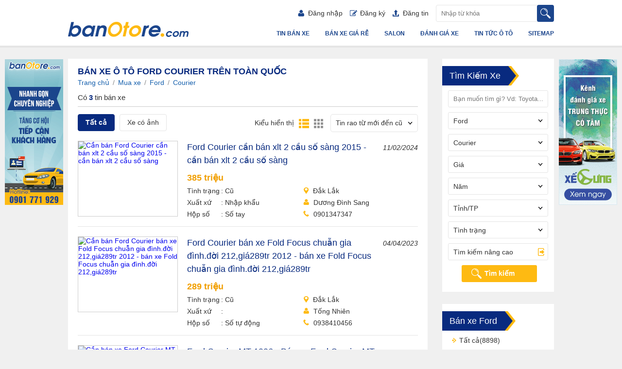

--- FILE ---
content_type: text/html; charset=utf-8
request_url: https://banotore.com/xe-ford-courier
body_size: 14893
content:
<!DOCTYPE HTML PUBLIC "-//W3C//DTD XHTML 1.0 Transitional//EN" "http://www.w3.org/TR/xhtml1/DTD/xhtml1-transitional.dtd">
<html xmlns="http://www.w3.org/1999/xhtml">
<head>
    <meta http-equiv="Content-Type" content="text/html; charset=utf-8" />
    <link rel="SHORTCUT ICON" href="/Images/faviconv2.png" />
    <title>Mua bán xe ford courier chính chủ, giá tốt trên toàn quốc T1</title>
    <meta name="keywords" content="Ford Courier, Ford Courier giá rẻ, Ford Courier trên toàn quốc" />
    <meta name="description" content="Banotore - Thông tin mua bán dòng xe Ford Courier cập nhật mới nhất đi kèm ưu đãi trên toàn quốc " />
    
    
    
    <link rel="canonical" href="https://banotore.com/xe-ford-courier" />

    <script src='/Scripts/jquery-1.7.1.min.js'></script>
    <script src='/Scripts/jquery.hashchange.min.js'></script>
    <script src="/Scripts/jquery.flexisel.js"></script>
    <script src='/Scripts/jquery.cookie-1.4.1.js'></script>
    <script src='/Scripts/Common.js?v=20180809'></script>
    <script src="/jquery-ui/jquery-ui-1.12.1.custom/jquery-ui.min.js"></script>
    <link href="/Styles/style.css?v=20190614" rel="stylesheet" />
    <link href="/Styles/Fix.css?v=20190115" rel="stylesheet" />
    <script src="/Scripts/main.js?v=20191601"></script>
    <script src="/Scripts/jcarousellite.js"></script>
    <script src="/Scripts/jcarousellite_1.0.1.pack.js"></script>
    
    <link href="/Scripts/fancybox/source/jquery.fancybox.full.css" rel="stylesheet" />
    <script src="/Scripts/fancybox/source/jquery.fancybox.full.js"></script>
    <script src="/Scripts/jquery.placeholder.1.3.js"></script>
    <script src="/Scripts/placeholders.js"></script>
    <script src="/Scripts/jquery.scrollToTop.js"></script>

    <script type="text/javascript">
        var AccountID = '';
        var productId = '0';
        $(document).ready(function () {
            $('input, textarea').placeholder();
        });
    </script>
    <!-- Google Tag Manager -->
    <script>
        (function (w, d, s, l, i) {
            w[l] = w[l] || []; w[l].push({
                'gtm.start':
                    new Date().getTime(), event: 'gtm.js'
            }); var f = d.getElementsByTagName(s)[0],
                j = d.createElement(s), dl = l != 'dataLayer' ? '&l=' + l : ''; j.async = true; j.src =
                    'https://www.googletagmanager.com/gtm.js?id=' + i + dl; f.parentNode.insertBefore(j, f);
        })(window, document, 'script', 'dataLayer', 'GTM-KGNFBZF');</script>
    <!-- End Google Tag Manager -->
    <!-- Facebook Pixel Code -->
    <script>
        !function (f, b, e, v, n, t, s) {
            if (f.fbq) return; n = f.fbq = function () {
                n.callMethod ?
                    n.callMethod.apply(n, arguments) : n.queue.push(arguments)
            }; if (!f._fbq) f._fbq = n;
            n.push = n; n.loaded = !0; n.version = '2.0'; n.queue = []; t = b.createElement(e); t.async = !0;
            t.src = v; s = b.getElementsByTagName(e)[0]; s.parentNode.insertBefore(t, s)
        }(window,
            document, 'script', 'https://connect.facebook.net/en_US/fbevents.js');
        fbq('init', '1686608788227708');
        fbq('track', 'PageView');
    </script>
    <noscript>
        <img height="1" width="1" style="display:none" src="https://www.facebook.com/tr?id=1686608788227708&ev=PageView&noscript=1" />
    </noscript>
    <!-- DO NOT MODIFY -->
    <!-- End Facebook Pixel Code -->
    <script>
        (function (i, s, o, g, r, a, m) {
            i['GoogleAnalyticsObject'] = r; i[r] = i[r] || function () {
                (i[r].q = i[r].q || []).push(arguments)
            }, i[r].l = 1 * new Date(); a = s.createElement(o),
                m = s.getElementsByTagName(o)[0]; a.async = 1; a.src = g; m.parentNode.insertBefore(a, m)
        })(window, document, 'script', '//www.google-analytics.com/analytics.js', 'ga');

        ga('create', 'UA-60598964-1', 'auto');
        ga('send', 'pageview');
    </script>
</head>
<body>
    <!-- Google Tag Manager (noscript) -->
    <noscript>
        <iframe src="https://www.googletagmanager.com/ns.html?id=GTM-KGNFBZF"
                height="0" width="0" style="display:none;visibility:hidden"></iframe>
    </noscript>
    <!-- End Google Tag Manager (noscript) -->
    <input value="2" type="hidden" id="hidmenu" />
    <input type="hidden" />
    <div class="wrapper">
        

<div id="header">
    <div class="container clearfix">
            <a href="/" class="logo fl"><img src="/images/logo.png"></a>

        <div class="fr">
            <div class="clearfix">
                    <div class="top-search fr clearfix">
                        <input type="text" placeholder="Nhập từ khóa" class="keyword fl" id="txtTextSearchmenu" />
                        <input type="submit" value="" class="submit fl btnsearchmenu" />
                    </div>
                <ul class="user-nav fr clearfix">
                        <li><a href="/dang-nhap" rel="nofollow" class=""><i class="i-u-user i-usernav icons"></i>Đăng nhập</a></li>
                        <li><a href="/dang-ky" rel="nofollow" class=""><i class="i-u-reg i-usernav icons"></i>Đăng ký</a></li>
                        <li><a href="/dang-tin-ban-xe" class=""><i class="i-u-post i-usernav icons"></i>Đăng tin</a></li>

                </ul>
            </div>
            <ul class="main-nav clearfix">
                <li><a href="/sitemap" data-key="sitemap">Sitemap</a></li>
                <li class="tintuc">
                    <a href="/tin-tuc-o-to" data-key="tin-tuc-o-to" data-active="tin-tuc-o-to">Tin tức ô tô</a>
                    <ul class="sub-nav">
                        <li><a href="/tin-tuc-o-to/tin-o-to-24h" data-key="tin-tuc-o-to/tin-o-to-24h" data-active="tin-o-to-24h">Tin ô tô 24h</a></li>
                        <li><a href="/tin-tuc-o-to/phong-thuy-xe" data-key="tin-tuc-o-to/phong-thuy-xe" data-active="phong-thuy-xe">Phong thủy xe</a></li>
                        <li><a href="/tin-tuc-o-to/phap-luat-xe" data-key="tin-tuc-o-to/phap-luat-xe" data-active="phap-luat-xe">Pháp luật xe</a></li>
                        <li><a href="/tin-tuc-o-to/kinh-nghiem-xe" data-key="tin-tuc-o-to/kinh-nghiem-xe" data-active="kinh-nghiem-xe">Kinh nghiệm xe</a></li>
                    </ul>
                </li>
                <li class=""><a href="/danh-gia-xe" data-key="danh-gia-xe" data-active="danh-gia-xe">Đánh giá xe</a></li>
                <li>
                    <a href="/salons" data-key="salons">Salon</a>
                    <ul class="sub-nav">
                        <li><a href="/salons" data-key="salons">Danh sách Salon</a></li>
                            <li><a href="/dang-ky-salons?returnUrl=/xe-ford-courier" data-key="dang-ky-salons">Đăng ký quản lý salon</a></li>

                    </ul>
                </li>
                <li>
                    <a href="/ban-xe" data-key="ban-xe">Bán xe giá rẻ</a>
                    <ul class="sub-nav">
                        <li><a href="/ban-xe/mlt100" data-key="ban-xe/mlt100">Dưới 100 triệu</a></li>
                        <li><a href="/ban-xe/m100-150" data-key="ban-xe/m100-150">Từ 100 triệu - 150 triệu</a></li>
                        <li><a href="/ban-xe/m150-200" data-key="ban-xe/m150-200">Từ 150 triệu - 200 triệu</a></li>
                        <li><a href="/ban-xe/m200-250" data-key="ban-xe/m200-250">Từ 200 triệu - 250 triệu</a></li>
                        <li><a href="/ban-xe/m250-300" data-key="ban-xe/m250-300">Từ 250 triệu - 300 triệu</a></li>
                        <li><a href="/ban-xe/m300-350" data-key="ban-xe/m300-350">Từ 300 triệu - 350 triệu</a></li>
                        <li><a href="/ban-xe/m350-400" data-key="ban-xe/m350-400">Từ 350 triệu - 400 triệu</a></li>
                        <li><a href="/ban-xe/m400-450" data-key="ban-xe/m400-450">Từ 400 triệu - 450 triệu</a></li>
                        <li><a href="/ban-xe/m450-500" data-key="ban-xe/m450-500">Từ 450 triệu - 500 triệu</a></li>
                        <li><a href="/ban-xe/mgt500" data-key="ban-xe/mgt1000">Trên 500 triệu</a></li>
                    </ul>
                </li>                
                <li class="basic "><a href="/ban-xe" data-key="ban-xe">Tin bán xe</a></li>

            </ul>
        </div>
    </div>
</div>


<link href="/jquery-ui/jquery-ui-1.12.1.custom/jquery-ui.min.css" rel="stylesheet" />
<script src="/Scripts/AutoComplete.js?v=20160524"></script>
<script>
    activemenuheader();
    $('.btnsearchmenu').click(function () {
        execSearchText();
    });
    $('#txtTextSearchmenu').keypress(function (e) {
        if (e.which == 13) {
            execSearchText();
        }
    });
    AutoCompleteSearch("txtTextSearchmenu");
</script>

        <div class="content-wapper">
            
<div class="clearfix" id="main">
    <div class="container clearfix">
        <div class="content-col fl">
            <div class="w-block clearfix">
                <h1 class="p-title" style="margin: 0 20px">B&#225;n xe &#244; t&#244; Ford Courier tr&#234;n to&#224;n quốc</h1>
                    <div class="head-breadcrumb">
                        <a href="/" title="Banotore">Trang chủ</a><span class="angle-right"> / </span><a href="/ban-xe" title="Mua bán xe">Mua xe</a><span class="angle-right"> / </span><a href="/xe-ford" title="Mua Ford">Ford</a><span class="angle-right"> / </span><a href="/xe-ford-courier" title="Mua Courier">Courier</a>
                    </div>
                <p class="pl-count">
                    Có
                    <strong>3</strong>
                    tin bán xe
                </p>
                <div class="pl-filter clearfix">
    <ul class="pl-tabtitle fl clearfix">
        <li class="current"><a href="javascript:void(0)" title="Hiện tất cả ô tô" onclick="SetFilterHaveImageCookie(false)" id="filtertoolallbutton">Tất cả</a></li>
        <li><a href="javascript:void(0)" title="Chỉ hiện ô tô có ảnh" onclick="SetFilterHaveImageCookie(true)" id="filtertoolcoanhbutton">Xe có ảnh</a></li>
    </ul>
    <div class="filter-sort pl-order fr">
        <div class="sort" id="sort">
            <input style="display:none" id="sortinput" data-width="120px;" value="" />
            <input type="hidden" id="sorttype" value="" />
            <div class="combocust">
                <div class="selected">
                    <div class="price">Tin rao mới đến cũ</div>
                    <div class="selectorder"></div>
                </div>
            </div>
        </div>
    </div>
    <ul class="switch-view fr clearfix">
        <li>Kiểu hiển thị</li>
        <li class="active" id="list"><a title="Hiển thị ô tô dạng danh sách" onclick="SetFilterThumbViewCookie(false)" href="javascript:void(0)" id="filtertoollistviewbutton"><i class="i-v-list icons"></i></a></li>
        <li id="grid"><a title="Hiển thị ô tô dạng ô lưới" onclick="SetFilterThumbViewCookie(true)" href="javascript:void(0)" id="filtertoolthumbviewbutton"><i class="i-v-grid icons"></i></a></li>
        
    </ul>
</div>

<script>
        setcookies();
        $('.sort').combocustom('0', 'Tin rao từ mới đến cũ');
</script>
                <div class="post-list clearfix">




<div class="post-item">
    <a href="/xe-ford-courier-dak-lak/can-ban-xlt-2-cau-so-sang-aid2389910" class="photo" title="Cần b&#225;n Ford Courier cần b&#225;n xlt 2 cầu số s&#224;ng 2015 - cần b&#225;n xlt 2 cầu số s&#224;ng">
            <img src="https://img2.banotore.com/no-image.png" title="Cần b&#225;n Ford Courier cần b&#225;n xlt 2 cầu số s&#224;ng 2015 - cần b&#225;n xlt 2 cầu số s&#224;ng" alt="Cần b&#225;n Ford Courier cần b&#225;n xlt 2 cầu số s&#224;ng 2015 - cần b&#225;n xlt 2 cầu số s&#224;ng">
    </a>
    <div class="pi-meta clearfix">
        <h3>
            <a href="/xe-ford-courier-dak-lak/can-ban-xlt-2-cau-so-sang-aid2389910" title="Cần b&#225;n Ford Courier cần b&#225;n xlt 2 cầu số s&#224;ng 2015 - cần b&#225;n xlt 2 cầu số s&#224;ng">Ford Courier cần b&#225;n xlt 2 cầu số s&#224;ng 2015 - cần b&#225;n xlt 2 cầu số s&#224;ng</a>
        </h3>
        <span class="date">
            11/02/2024
        </span>
        <ul>
            <li class="price">385 triệu</li>
            <li><span class="label">Tình trạng</span> Cũ</li>
            <li><span class="label">Xuất xứ</span> Nhập khẩu</li>
            <li><span class="label">Hộp số</span> Số tay</li>
        </ul>
        <ul class="have-icon">
            <li class="btn-action">
                <div class="btncompare" data-id="2389910" onclick="AutoCompared(this,'2389910');">
                    <i class="i-compare icons"></i> So sánh xe
                </div>
                <div class="save icon" id="2389910" onclick="productSaved(this,'2389910');">
                    <i class="i-save icons"></i>Lưu tin
                </div>
            </li>
            <li class="location"><a style="color: #313131" href="/xe-ford-courier-dak-lak"><i class="i-m-loc i-meta icons"></i>Đắk Lắk</a></li>
                <li><i class="i-m-owner i-meta icons"></i><span class="label">Liên hệ</span> <span class="text" title="Dương Đ&#236;nh Sang">Dương Đ&#236;nh Sang</span></li>
            <li><i class="i-m-phone i-meta icons"></i><span class="label">SĐT</span> <span class="text" title="0901347347">0901347347</span></li>
        </ul>

    </div>
</div>



<div class="post-item">
    <a href="/xe-ford-courier-dak-lak/ban-xe-fold-focus-chuan-gia-dinhdoi-212gia289tr-aid2319382" class="photo" title="Cần b&#225;n Ford Courier b&#225;n xe Fold Focus chuẫn gia đ&#236;nh.đời 212,gi&#225;289tr 2012 - b&#225;n xe Fold Focus chuẫn gia đ&#236;nh.đời 212,gi&#225;289tr">
            <img src="https://img2.banotore.com/crop/204x154/2023/04/04/20230404-e5698f45-677a-4d60-925b-1cb485b279b8-repo-9112.jpg" title="Cần b&#225;n Ford Courier b&#225;n xe Fold Focus chuẫn gia đ&#236;nh.đời 212,gi&#225;289tr 2012 - b&#225;n xe Fold Focus chuẫn gia đ&#236;nh.đời 212,gi&#225;289tr" alt="Cần b&#225;n Ford Courier b&#225;n xe Fold Focus chuẫn gia đ&#236;nh.đời 212,gi&#225;289tr 2012 - b&#225;n xe Fold Focus chuẫn gia đ&#236;nh.đời 212,gi&#225;289tr">
    </a>
    <div class="pi-meta clearfix">
        <h3>
            <a href="/xe-ford-courier-dak-lak/ban-xe-fold-focus-chuan-gia-dinhdoi-212gia289tr-aid2319382" title="Cần b&#225;n Ford Courier b&#225;n xe Fold Focus chuẫn gia đ&#236;nh.đời 212,gi&#225;289tr 2012 - b&#225;n xe Fold Focus chuẫn gia đ&#236;nh.đời 212,gi&#225;289tr">Ford Courier b&#225;n xe Fold Focus chuẫn gia đ&#236;nh.đời 212,gi&#225;289tr 2012 - b&#225;n xe Fold Focus chuẫn gia đ&#236;nh.đời 212,gi&#225;289tr</a>
        </h3>
        <span class="date">
            04/04/2023
        </span>
        <ul>
            <li class="price">289 triệu</li>
            <li><span class="label">Tình trạng</span> Cũ</li>
            <li><span class="label">Xuất xứ</span> </li>
            <li><span class="label">Hộp số</span> Số tự động</li>
        </ul>
        <ul class="have-icon">
            <li class="btn-action">
                <div class="btncompare" data-id="2319382" onclick="AutoCompared(this,'2319382');">
                    <i class="i-compare icons"></i> So sánh xe
                </div>
                <div class="save icon" id="2319382" onclick="productSaved(this,'2319382');">
                    <i class="i-save icons"></i>Lưu tin
                </div>
            </li>
            <li class="location"><a style="color: #313131" href="/xe-ford-courier-dak-lak"><i class="i-m-loc i-meta icons"></i>Đắk Lắk</a></li>
                <li><i class="i-m-owner i-meta icons"></i><span class="label">Liên hệ</span> <span class="text" title="Tống Nhi&#234;n">Tống Nhi&#234;n</span></li>
            <li><i class="i-m-phone i-meta icons"></i><span class="label">SĐT</span> <span class="text" title="0938410456">0938410456</span></li>
        </ul>

    </div>
</div>



<div class="post-item itemend">
    <a href="/xe-ford-courier-can-tho/ban-xe-ford-courier-mt-san-xuat-nam-1996-nhap-khau-nguyen-chiec-aid1580368" class="photo" title="Cần b&#225;n xe Ford Courier    MT 1996 - B&#225;n xe Ford Courier MT sản xuất năm 1996, nhập khẩu nguy&#234;n chiếc">
            <img src="https://img2.banotore.com/crop/204x154/2018/07/28/20180728f1bbaace-e5f-5a14.jpg" title="Cần b&#225;n xe Ford Courier    MT 1996 - B&#225;n xe Ford Courier MT sản xuất năm 1996, nhập khẩu nguy&#234;n chiếc" alt="Cần b&#225;n xe Ford Courier    MT 1996 - B&#225;n xe Ford Courier MT sản xuất năm 1996, nhập khẩu nguy&#234;n chiếc">
    </a>
    <div class="pi-meta clearfix">
        <h3>
            <a href="/xe-ford-courier-can-tho/ban-xe-ford-courier-mt-san-xuat-nam-1996-nhap-khau-nguyen-chiec-aid1580368" title="Cần b&#225;n xe Ford Courier    MT 1996 - B&#225;n xe Ford Courier MT sản xuất năm 1996, nhập khẩu nguy&#234;n chiếc">Ford Courier    MT 1996 - B&#225;n xe Ford Courier MT sản xuất năm 1996, nhập khẩu nguy&#234;n chiếc</a>
        </h3>
        <span class="date">
            28/07/2018
        </span>
        <ul>
            <li class="price">110 triệu</li>
            <li><span class="label">Tình trạng</span> Cũ</li>
            <li><span class="label">Xuất xứ</span> Nhập khẩu</li>
            <li><span class="label">Hộp số</span> Số tay</li>
        </ul>
        <ul class="have-icon">
            <li class="btn-action">
                <div class="btncompare" data-id="1580368" onclick="AutoCompared(this,'1580368');">
                    <i class="i-compare icons"></i> So sánh xe
                </div>
                <div class="save icon" id="1580368" onclick="productSaved(this,'1580368');">
                    <i class="i-save icons"></i>Lưu tin
                </div>
            </li>
            <li class="location"><a style="color: #313131" href="/xe-ford-courier-can-tho"><i class="i-m-loc i-meta icons"></i>Cần Thơ</a></li>
                <li><i class="i-m-owner i-meta icons"></i><span class="label">Liên hệ</span> <span class="text" title="0939679717">0939679717</span></li>
            <li><i class="i-m-phone i-meta icons"></i><span class="label">SĐT</span> <span class="text" title="0939679717">0939679717</span></li>
        </ul>

    </div>
</div>                                        <div id="title-paging"><div id="divPaging" class="paging"></div></div>
<input value="1" type="hidden" id="PageIndex" />
<input value="1" type="hidden" id="PageNum" />
<input value="/xe-ford-courier" type="hidden" id="CurrentURL" />

<script>   
    var iCount = 0;
    var page;
    var htmlpage = "";
    ResetPage();
    HandlerPage();
</script>
                </div>

            </div>

            
            <div>
                <a target="_blank" rel="nofollow" href="https://www.youtube.com/channel/UCPCzLtSgY2CT-Lot4n5gKDg?sub_confirmation=1">
                    <img src="/Images/Banotore_Bannertop_728x90.gif">
                </a>
            </div>
                <div id="seobottom" class="titlebottom remove-after block-seo-element">
                    <br>Nếu đang phân vân không biết nên <a href="/xe-ford-courier" title="mua xe  Ford Courier"><strong>mua xe  Ford Courier</strong></a>  ở đâu để được giá tốt nhất và phù hợp nhất với những tiêu chí của bản thân. Người mua bán xe sẽ được hỗ trợ tối đa trong việc tìm kiếm khách hàng cũng như bán xe  mà mình mong muốn trong thời gian sớm nhất<br><br>Những ưu điểm khi mua xe  cũ:<br>1: Tiết kiệm chi phí mua xe<br>2: Phù hợp với người mới lái xe<br>3: Có thể hoà vốn khi bán lại xe<br>4: Được trải nghiệm xe ở phân khúc cao với mức giá rẻ<br><br>Nếu bạn vẫn chưa quyết định được có nên <a href="/xe-ford" title="mua xe  Ford"><strong>mua xe  Ford</strong></a>  Courier hay các dòng xe khác, có thể liên hệ tới <a href="/" title="Banotore.com"><strong>Banotore.com</strong></a> để được tư vấn hỗ trợ nhanh chóng. Chúng tôi sẽ luôn là cầu nối giúp khách hàng có thể mua được chiếc xe  với những  chính sách ưu đãi hấp dẫn từ các đại lý cũng như salon chính hãng.<br>Nếu bạn đang sở hữu một chiếc xe và có mong muốn bán đi hãy gửi thông tin, hình ảnh tới chúng tôi với hệ thông tin rao miễn phí sẽ giúp bạn để nhanh chóng tìm được chủ mới cho chiếc xế cưng của bạn. 
                </div>

        </div>
        <div class="sidebar fr">
            
<script src="/Scripts/jquery.nicescroll.js"></script>
<script type="text/javascript">
    $(document).ready(function () {
        AutoCompleteSearch("txtKeyword");
        $('#boxgeneralsearch_submit').click(function () {
            execSearchHome();
        });
        $('#txtKeyword').keypress(function (e) {
            if (e.which == 13) {
                execSearchHome();
            }
        });
        $('#MakeSearch').combogridmake('22', 'Ford', 'ford', 200, true,2, '');
        $('#ModelSearch').combogridmodel('22', '442', 'Courier', 'courier', 200, true, 2, '');
        var madeInSearchData = JSON.parse('{ "jsonData" : [{"Text": "Trong nước", "Value": "268435456"},{"Text": "Nhập khẩu", "Value": "536870912"}]}');
        $('#MadeInSearch').selectoption(madeInSearchData.jsonData, '0', 'Xuất xứ', 200, 'MadeIn', 'MadeInContainer', 1, 'Xuất xứ', '');
        var citySearchData = JSON.parse('[{ "jsonMBData" : [{"Text": "Bắc Giang", "Value": "68", "ShortName": "bac-giang"},{"Text": "Bắc Kạn", "Value": "69", "ShortName": "bac-kan"},{"Text": "Bắc Ninh", "Value": "71", "ShortName": "bac-ninh"},{"Text": "Cao Bằng", "Value": "75", "ShortName": "cao-bang"},{"Text": "Điện Biên", "Value": "79", "ShortName": "dien-bien"},{"Text": "Hòa Bình", "Value": "86", "ShortName": "hoa-binh"},{"Text": "Hải Dương", "Value": "87", "ShortName": "hai-duong"},{"Text": "Hà Giang", "Value": "88", "ShortName": "ha-giang"},{"Text": "Hà Nam", "Value": "91", "ShortName": "ha-nam"},{"Text": "Hưng Yên", "Value": "94", "ShortName": "hung-yen"},{"Text": "Lào Cai", "Value": "99", "ShortName": "lao-cai"},{"Text": "Lai Châu", "Value": "100", "ShortName": "lai-chau"},{"Text": "Lạng Sơn", "Value": "102", "ShortName": "lang-son"},{"Text": "Ninh Bình", "Value": "104", "ShortName": "ninh-binh"},{"Text": "Nam Định", "Value": "105", "ShortName": "nam-dinh"},{"Text": "Phú Thọ", "Value": "107", "ShortName": "phu-tho"},{"Text": "Quảng Ninh", "Value": "112", "ShortName": "quang-ninh"},{"Text": "Sơn La", "Value": "115", "ShortName": "son-la"},{"Text": "Thái Bình", "Value": "117", "ShortName": "thai-binh"},{"Text": "Thái Nguyên", "Value": "120", "ShortName": "thai-nguyen"},{"Text": "Tuyên Quang", "Value": "122", "ShortName": "tuyen-quang"},{"Text": "Vĩnh Phúc", "Value": "126", "ShortName": "vinh-phuc"},{"Text": "Yên Bái", "Value": "128", "ShortName": "yen-bai"}]},{ "jsonMTData" : [{"Text": "Bình Định", "Value": "67", "ShortName": "binh-dinh"},{"Text": "Bình Thuận  ", "Value": "73", "ShortName": "binh-thuan"},{"Text": "Đắk Lắk", "Value": "80", "ShortName": "dak-lak"},{"Text": "Đắk Nông", "Value": "84", "ShortName": "dak-nong"},{"Text": "Gia Lai", "Value": "85", "ShortName": "gia-lai"},{"Text": "Hà Tĩnh", "Value": "93", "ShortName": "ha-tinh"},{"Text": "Kon Tum", "Value": "97", "ShortName": "kon-tum"},{"Text": "Nghệ An", "Value": "103", "ShortName": "nghe-an"},{"Text": "Ninh Thuận", "Value": "106", "ShortName": "ninh-thuan"},{"Text": "Phú Yên", "Value": "108", "ShortName": "phu-yen"},{"Text": "Quảng Bình", "Value": "109", "ShortName": "quang-binh"},{"Text": "Quảng Nam", "Value": "110", "ShortName": "quang-nam"},{"Text": "Quảng Ngãi", "Value": "111", "ShortName": "quang-ngai"},{"Text": "Quảng Trị", "Value": "113", "ShortName": "quang-tri"},{"Text": "Thanh Hóa", "Value": "119", "ShortName": "thanh-hoa"}]},{ "jsonMNData" : [{"Text": "An Giang", "Value": "65", "ShortName": "an-giang"},{"Text": "Bạc Liêu", "Value": "70", "ShortName": "bac-lieu"},{"Text": "Bình Phước", "Value": "72", "ShortName": "binh-phuoc"},{"Text": "Bến Tre", "Value": "74", "ShortName": "ben-tre"},{"Text": "Cà Mau", "Value": "76", "ShortName": "ca-mau"},{"Text": "Đồng Tháp", "Value": "82", "ShortName": "dong-thap"},{"Text": "Đồng Nai", "Value": "83", "ShortName": "dong-nai"},{"Text": "Hậu Giang", "Value": "89", "ShortName": "hau-giang"},{"Text": "Kiên Giang", "Value": "95", "ShortName": "kien-giang"},{"Text": "Long An", "Value": "98", "ShortName": "long-an"},{"Text": "Sóc Trăng", "Value": "116", "ShortName": "soc-trang"},{"Text": "Tiền Giang", "Value": "118", "ShortName": "tien-giang"},{"Text": "Tây Ninh", "Value": "121", "ShortName": "tay-ninh"},{"Text": "Trà Vinh", "Value": "124", "ShortName": "tra-vinh"},{"Text": "Vĩnh Long", "Value": "125", "ShortName": "vinh-long"}]}]');
        $('#CitySearch').combogridcity(citySearchData, '0', '', 'Tỉnh/TP', 200, 2, '');
        $('#YearSearch').combogridyear('0', '2026', 'Năm', 200, 2);
        $('#PriceSearch').combogridprice('0', '99000', 200, 2);
        var secondHandSearchData = JSON.parse('{ "jsonData" : [{"Text": "Cũ", "Value": "8388608"},{"Text": "Mới", "Value": "16777216"}]}');
        $('#SecondHandSearch').selectoption(secondHandSearchData.jsonData, '0', 'T&#236;nh trạng', 240, 'SecondHand', 'SecondHandContainer',2, 'Tình trạng', '');
        var transmissionSearchData = JSON.parse('{ "jsonData" : [{"Text": "Số tay", "Value": "33554432"},{"Text": "Số tự động", "Value": "67108864"},{"Text": "Số hỗn hợp", "Value": "134217728"}]}');
        $('#TransmissionSearch').selectoption(transmissionSearchData.jsonData, '0', 'Hộp số', 200, 'Transmission', 'TransmissionContainer', 1, 'Hộp số', '');
        var fuelTypeSearchData = JSON.parse('{ "jsonData" : [{"Text": "Xăng", "Value": "2"},{"Text": "Diesel", "Value": "4"},{"Text": "Hybrid", "Value": "8"},{"Text": "Điện", "Value": "16"},{"Text": "Loại khác", "Value": "32"}]}');
        $('#FuelTypeSearch').selectoption(fuelTypeSearchData.jsonData, '0', 'Nhi&#234;n liệu', 200, 'FuelType', 'FuelTypeContainer', 1, 'Nhiên liệu', '');
        var classificationsSearchData = JSON.parse('{ "jsonData" : [{"Text": "Sedan", "Value": "16384", "ShortName": "1"},{"Text": "SUV", "Value": "32768", "ShortName": "2"},{"Text": "CUV", "Value": "131072", "ShortName": "4"},{"Text": "Hatchback", "Value": "262144", "ShortName": "5"},{"Text": "Convertible", "Value": "524288", "ShortName": "6"},{"Text": "Truck", "Value": "1048576", "ShortName": "7"},{"Text": "Van/Minivan", "Value": "2097152", "ShortName": "8"},{"Text": "Wagon", "Value": "4194304", "ShortName": "9"},{"Text": "MPV", "Value": "1073741824", "ShortName": "12"},{"Text": "Pick-up Truck", "Value": "2147483648", "ShortName": "14"},{"Text": "Sport Car", "Value": "4294967296", "ShortName": "15"},{"Text": "City Car", "Value": "8589934592", "ShortName": "16"}]}');
        $('#ClassificationsSearch').combogridclassification(classificationsSearchData.jsonData, '0', 'Kiểu d&#225;ng', 200, 'Classifications', 'ClassificationsContainer', 2);
        var colorSearchData = JSON.parse('{ "jsonData" : [{"Text": "Bạc", "Value": "2", "ShortName": "bac"},{"Text": "Tím", "Value": "4", "ShortName": "tim"},{"Text": "Hồng", "Value": "8", "ShortName": "hong"},{"Text": "Trắng", "Value": "16", "ShortName": "trang"},{"Text": "Kem (Be)", "Value": "32", "ShortName": "kem"},{"Text": "Vàng", "Value": "64", "ShortName": "vang"},{"Text": "Nâu", "Value": "128", "ShortName": "nau"},{"Text": "Xanh lam", "Value": "256", "ShortName": "lam"},{"Text": "Đỏ", "Value": "512", "ShortName": "do"},{"Text": "Xanh lục", "Value": "1024", "ShortName": "luc"},{"Text": "Xám", "Value": "2048", "ShortName": "xam"},{"Text": "Đen", "Value": "4096", "ShortName": "den"},{"Text": "Hai màu", "Value": "8192", "ShortName": "2mau"},{"Text": "Màu khác", "Value": "16384", "ShortName": "khac"}]}');
        $('#ExteriorColorSearch').combogridcolor(colorSearchData.jsonData, '0', 'M&#224;u ngoại thất', 200, 'ExteriorColor', 'ExteriorColorContainer', 1, 'Màu ngoại thất');
        $('#InteriorColorSearch').combogridcolor(colorSearchData.jsonData, '0', 'M&#224;u nội thất', 200, 'InteriorColor', 'InteriorColorContainer', 1, 'Màu nội thất');
        var numOfSeatSearchData = JSON.parse('{ "jsonData" : [{"Text": "2 chỗ", "Value": "64"},{"Text": "4 chỗ", "Value": "128"},{"Text": "5 chỗ", "Value": "256"},{"Text": "7 chỗ", "Value": "512"},{"Text": "9 chỗ", "Value": "1024"},{"Text": "16 chỗ", "Value": "4096"},{"Text": "> 16 chỗ", "Value": "8192"}]}');
        $('#NumOfSeatSearch').selectoption(numOfSeatSearchData.jsonData, '0', 'Số chỗ', 200, 'NumOfSeat', 'NumOfSeatContainer', 1, 'Số chỗ ngồi', '');
        var numOfDoorSearchData = JSON.parse('{ "jsonData" : [{"Text": "2 cửa", "Value": "17179869184"},{"Text": "3 cửa", "Value": "34359738368"},{"Text": "4 cửa", "Value": "68719476736"},{"Text": "5 cửa", "Value": "137438953472"}]}');
        $('#NumOfDoorSearch').selectoption(numOfDoorSearchData.jsonData, '0', 'Số cửa', 200, 'NumOfDoor', 'NumOfDoorContainer', 1, 'Số cửa', '');
        jQuery(".inputtooltips").myTooltipSearch();

        $('#showMoreSearch').click(function (e) {
            if ($(".moresearch").is(":visible")) {
                var htmlbtnmore = '<span class="linkmoresearch combotext">Tìm kiếm nâng cao</span>';
                $('#showMoreSearch .dvcombo').html(htmlbtnmore);
                $('.moresearch').slideUp("slow");
                // $(".contentsearch").css('overflow', 'hidden');
            } else {
                var htmlbtnmore = '<span class="linkmoresearch combotext">Bỏ tìm kiếm nâng cao</span>';
                $('#showMoreSearch .dvcombo').html(htmlbtnmore);
                $('.moresearch').slideDown("slow");
                //$(".contentsearch").css('overflow', 'scroll \0/');
            }
            //$(".moresearch").toggle('slow', function () {
            //    $(".contentsearch").getNiceScroll().resize();
            //});
            e.stopPropagation();
            return false;

        });
        //$(document).mouseup(function (e) {
        //    var target = $(e.target);
        //    if ((target.closest('[id="showMoreSearch"]')).length == 0) {
        //        if ((target.closest('[class="moresearch"]')).length == 0 && (target.closest('[class="selectoptioncontainer"]')).length == 0) {
        //            var htmlbtnmore = '<span class="linkmoresearch combotext">Tìm kiếm nâng cao</span>';
        //            $('#showMoreSearch .dvcombo').html(htmlbtnmore);
        //            $('.moresearch').slideUp("slow");
        //        }
        //    }
        //    return false;
        //});
    });

</script>

<div class="homesearch searchlist">
    <div class="w-block clearfix">
        <h2 class="b-title">Tìm Kiếm Xe</h2>
        <div class="search-block">
            <div class="contentsearch clearfix">
                <div class="line">
                    <div class="sf-item keyword">
                        <input id="txtKeyword" class="text-search" style="" placeholder="Bạn muốn tìm gì? Vd: Toyota..." />
                    </div>
                    <div class="sf-item">
                        <div id="MakeSearch"></div>
                    </div>
                </div>
                <div class="line">
                    <div class="sf-item">
                        <div id="ModelSearch"></div>
                    </div>
                    <div class="sf-item">
                        <div id="PriceSearch"></div>
                    </div>
                    <div class="sf-item">
                        <div id="YearSearch"></div>
                    </div>
                </div>
                <div class="line" style="margin:0">
                    <div class="sf-item">
                        <div id="CitySearch"></div>
                    </div>
                    <div class="sf-item">
                        <div id="SecondHandSearch"></div>
                    </div>
                    <div class="sf-item btnmoresearch" id="showMoreSearch">
                        <div class="dvcombo">
                            <span class="linkmoresearch combotext">Tìm kiếm nâng cao</span>
                        </div>
                    </div>
                    <div class="moresearch" style="display: none;">
                        <div class="line">
                            <div class="sf-item">
                                <div id="MadeInSearch"></div>
                            </div>
                            <div class="sf-item">
                                <div id="FuelTypeSearch"></div>
                            </div>
                            <div class="sf-item">
                                <div id="TransmissionSearch"></div>
                            </div>
                            <div class="sf-item">
                                <div id="ClassificationsSearch"></div>
                            </div>
                            <div class="sf-item">
                                <div id="ExteriorColorSearch"></div>
                            </div>
                            <div class="sf-item">
                                <div id="InteriorColorSearch"></div>
                            </div>
                            <div class="sf-item">
                                <div id="NumOfSeatSearch"></div>
                            </div>
                            <div class="sf-item">
                                <div id="NumOfDoorSearch"></div>
                            </div>
                        </div>

                    </div>
                    <div class="sf-item"><a href="javascript:void(0)" id="boxgeneralsearch_submit" class="sf-submit dvcombo">Tìm kiếm</a></div>
                </div>
            </div>
        </div>
    </div>
</div>

            


<div class="w-block clearfix">
    <h2 class="b-title"><span>Bán xe Ford</span></h2>
    <ul class="simple-list">
        <li class="item">
            <div><a id="all" href="/xe-ford">Tất cả</a><span>(8898)</span></div>
        </li>
                <li class="item"><p><a title="ford ranger" href="/xe-ford-ranger">Ranger</a><span>(3084)</span></p></li>
                <li class="item"><p><a title="ford everest" href="/xe-ford-everest">Everest</a><span>(1826)</span></p></li>
                <li class="item"><p><a title="ford ecosport" href="/xe-ford-ecosport">EcoSport</a><span>(1017)</span></p></li>
                <li class="item"><p><a title="ford transit" href="/xe-ford-transit">Transit</a><span>(799)</span></p></li>
                <li class="item"><p><a title="ford focus" href="/xe-ford-focus">Focus</a><span>(468)</span></p></li>
                <li class="item"><p><a title="ford escape" href="/xe-ford-escape">Escape</a><span>(362)</span></p></li>
                <li class="item"><p><a title="ford fiesta" href="/xe-ford-fiesta">Fiesta</a><span>(343)</span></p></li>
                <li class="item"><p><a title="ford territory" href="/xe-ford-territory">Territory</a><span>(335)</span></p></li>
                <li class="item"><p><a title="ford mondeo" href="/xe-ford-mondeo">Mondeo</a><span>(169)</span></p></li>
                <li class="item"><p><a title="ford laser" href="/xe-ford-laser">Laser</a><span>(159)</span></p></li>
            <li style="padding: 0">
                <ul class="boxextend" style="display: none">
                        <li class="item">
                            <p><a title="ford explorer" href="/xe-ford-explorer">Explorer</a><span>(128)</span></p>
                        </li>
                        <li class="item">
                            <p><a title="ford tourneo" href="/xe-ford-tourneo">Tourneo</a><span>(118)</span></p>
                        </li>
                        <li class="item">
                            <p><a title="ford ranger raptor" href="/xe-ford-ranger-raptor">Ranger Raptor</a><span>(46)</span></p>
                        </li>
                        <li class="item">
                            <p><a title="ford mustang" href="/xe-ford-mustang">Mustang</a><span>(17)</span></p>
                        </li>
                        <li class="item">
                            <p><a title="ford f 150" href="/xe-ford-f-150">F 150</a><span>(9)</span></p>
                        </li>
                        <li class="item">
                            <p><a title="ford acononline" href="/xe-ford-acononline">Acononline</a><span>(8)</span></p>
                        </li>
                        <li class="item">
                            <p><a title="ford capri" href="/xe-ford-capri">Capri</a><span>(5)</span></p>
                        </li>
                        <li class="item">
                            <p><a title="ford wind star" href="/xe-ford-wind-star">Wind star</a><span>(5)</span></p>
                        </li>
                </ul>
            </li>
            <li>
                <a id="view-more" style="color: #082a7f; font-weight: bold; padding-left: 15px; cursor: pointer">Xem thêm</a>
            </li>

    </ul>

</div>
<script>
    $(document).ready(function () {
        activelinkrightsearch("ismodel");
        $('#view-more').click(function () {
            if ($(".boxextend").is(":visible")) {
                $(this).html('Xem thêm');
            } else {
                $(this).html('Thu gọn');
            }
            $(".boxextend").animate({
                "height": "toggle"
            });
        });
    });
</script>
    <div class="w-block clearfix w-block-spec">
        <h2 class="b-title"><span>Xe nổi bật</span></h2>
        <div class="simple-list">
                <div class="item">
                    <h3><a title="Mua b&#225;n Ford Ranger 2020 Cũ" href="/xe-ford-ranger-nam-2020">Xe Ford Ranger 2020 Cũ</a></h3>
                </div>
                <div class="item">
                    <h3><a title="Mua b&#225;n Ford Ecosport 2020" href="/xe-ford-ecosport-nam-2020">Xe Ford Ecosport 2020</a></h3>
                </div>
                <div class="item">
                    <h3><a title="Gi&#225; Ford Everest 2020" href="/xe-ford-everest-nam-2020">Mua B&#225;n Xe Ford Everest 2020</a></h3>
                </div>
                <div class="item">
                    <h3><a title="Mua B&#225;n Ford Everest 2017" href="/xe-ford-everest-nam-2017">Gi&#225; xe Ford Everest 2017</a></h3>
                </div>
                <div class="item">
                    <h3><a title="Mua b&#225;n Ford Ranger 2021" href="/xe-ford-ranger-nam-2021">Mua Xe Ford Ranger 2021</a></h3>
                </div>
                <div class="item">
                    <h3><a title="Mua b&#225;n Ford Ecosport 2017 Cũ" href="/xe-ford-ecosport-nam-2017">Xe Ford Ecosport 2017 Cũ</a></h3>
                </div>
                <div class="item">
                    <h3><a title="B&#225;n Ford Ranger 2013" href="/xe-ford-ranger-nam-2013">Mua Xe Ford Ranger 2013</a></h3>
                </div>
                <div class="item">
                    <h3><a title="Mua B&#225;n Ford Escape 2010" href="/xe-ford-escape-nam-2010">Gi&#225; xe Ford Escape 2010</a></h3>
                </div>
                <div class="item">
                    <h3><a title="Mua b&#225;n Ford Focus 2016 Cũ" href="/xe-ford-focus-nam-2016">Xe Ford Focus 2016 Cũ</a></h3>
                </div>
                <div class="item">
                    <h3><a title="Mua b&#225;n Ford Fiesta 2014" href="/xe-ford-fiesta-nam-2014">B&#225;n Xe Ford Fiesta 2014</a></h3>
                </div>
        </div>
    </div>

            
<div class="w-block clearfix frm-backlink">
    <div class="b-title"><span>Có thể bạn quan tâm</span></div>
    <ul class="simple-list">
            <li>
                <a class="couldyoucare" rel="nofollow" title="xe subaru" target="_blank" href="https://oto.com.vn/bang-gia-xe-o-to-subaru-moi-nhat">xe subaru</a>
            </li>
            <li>
                <a class="couldyoucare" rel="nofollow" title="b&#225;n xe bmw" target="_blank" href="https://oto.com.vn/mua-ban-xe-bmw">b&#225;n xe bmw</a>
            </li>
            <li>
                <a class="couldyoucare" rel="nofollow" title="mua xe hơi" target="_blank" href="https://oto.com.vn/mua-ban-xe">mua xe hơi</a>
            </li>
            <li>
                <a class="couldyoucare" rel="nofollow" title="gi&#225; xe jeep 2022" target="_blank" href="https://oto.com.vn/bang-gia-xe-o-to-jeep-moi-nhat">gi&#225; xe jeep 2022</a>
            </li>
            <li>
                <a class="couldyoucare" rel="nofollow" title="mua xe renault" target="_blank" href="https://oto.com.vn/mua-ban-xe-renault">mua xe renault</a>
            </li>
    </ul>
</div>


            <div class="w-block clearfix w-block-spec">
    <h2 class="b-title"><span>Tính năng hỗ trợ</span></h2>
    <div class="simple-list suport">
        <ul>
            <li id="Cost" class="fancybox.ajax" onclick="ShowPoupCost()"><i class="icons i-cost"></i>Chi phí lăn bánh</li>
            <li class="fancybox.ajax" id="LSNH" onclick="ShowPoupLSNH()"><i class="icons i-estimate-price"></i>Ước tính vay ngân hàng</li>
            <li class="fancybox.ajax" id="Subscribe" onclick="ShowPoupSubscribe()"><i class=" icons i-send-mail"></i>Nhận tin bán xe qua email</li>
        </ul>
    </div>
</div>

        </div>
    </div>

</div>

<script>
    var shortMakeName = 'ford';
    var shortModelName = 'courier';
    var cityId = '0';
    var secondHand = '0';
    var madeIn = '0';
    var year = '';
    $(document).ready(function() {
        AutoBackLinkBXH(6, shortMakeName, shortModelName, cityId, secondHand, madeIn, year, window.location.pathname);
    });
</script>

            <script type="application/ld+json">
                {
                "@context": "https://schema.org/",
                "@type": "BreadcrumbList",
                "itemListElement": [{
                    "@type": "ListItem",
                "position": 1,
                "name": "Banotore",
                "item": "https://banotore.com/"
                },{
                    "@type": "ListItem",
                "position": 2,
                "name": "Bán xe",
                "item": "https://banotore.com/ban-xe"
                },{
                    "@type": "ListItem",
                "position": 3,
                "name": "Bán Ford",
                "item": "https://banotore.com/xe-ford"
                },{
                    "@type": "ListItem",
                "position": 4,
                "name": "Bán Courier",
                "item": "https://banotore.com/xe-ford-courier"
                }]
                }
            </script>

        </div>
        
<div id="footer">
    <div class="container clearfix">
        
        <div class="footer-add fl">
            <h3>CÔNG TY CỔ PHẦN XE HƠI TOÀN VIỆT</h3>
            
            <p>Địa chỉ: P1601, tầng 16, tòa nhà CEO, đường Phạm Hùng, Nam Từ Liêm, Hà Nội.</p>
            <p>
                Hotmail: <span style="font-weight: bold">
                    <a style="color: #fff" href="mailto:hotro@banotore.com">hotro@banotore.com</a> /
                    <a style="color: #fff" href="mailto:cskh@banotore.com">cskh@banotore.com</a>
                </span>
            </p>
            <p>BanOtoRe.com không bán xe trực tiếp, quý khách mua xe xin vui lòng liên hệ trực tiếp người đăng tin.</p>
        </div>
        <script>
            (function (d, s, id) {
                var js, fjs = d.getElementsByTagName(s)[0];
                if (d.getElementById(id)) return;
                js = d.createElement(s); js.id = id;
                js.src = "//connect.facebook.net/vi_VN/sdk.js#xfbml=1&version=v2.0";
                fjs.parentNode.insertBefore(js, fjs);

            }(document, 'script', 'facebook-jssdk'));
        </script>
        <script src="https://apis.google.com/js/platform.js" async defer>
        </script>
        <ul class="footer-support fl clearfix">
            <li>Hỗ trợ trực tuyến</li>
            <li><a href="skype:banotore.com?chat" class="fs-skype" rel="nofollow">Skype</a></li>
            <li style="display: none"><a href="ymsgr:sendim?banotore.com1&m=Xin chao!" class="fs-yahoo" rel="nofollow">Yahoo</a></li>
            <li>
                <a rel="nofollow" class="iconlinkfb fl" target="_blank" href="https://www.facebook.com/banotorecom-163943460620953/?ref=hl">Facebook</a>
            </li>
            <li>
                
                <div class="fb-like fl" style="float: left; padding-top: 3px;" data-href="https://banotore.com/" data-layout="button_count" data-action="like" data-show-faces="true" data-share="false"></div>
            </li>
            <li>
                <div class="g-plusone fl" data-annotation="inline" data-width="80" data-href="https://banotore.com/"></div>
            </li>
        </ul>
    </div>
    <div class="copy">
        <p>Copyright Notice &copy; 2006 - 2016 BanOtoRe.com. All rights reserved.</p>
    </div>
</div>
<input value="theend" type="hidden" id="theend" />


        
        <script src='/Scripts/footerjs.js?v=20191601'></script>
    </div>
    <div style="width: 100%; bottom: 0px; z-index: 10; display: block; position: fixed; height: 1px;">
        <div style="width: 1000px; margin: 0px auto; position: relative; height: 1px; ">
            <div class="AutoCompare">
                <a rel="nofollow" id="showcompare1" class="name fancybox.ajax" onclick="ShowPopupCompare()" href="javascript:void(0)"><i class="i-pu-compare icons"></i> So sánh xe <span id="countcompare"></span></a>
                <span id="closecompare" class="close i-pu-close icons"></span>
            </div>
            <div id="boxProductSaved">
    <div class="titlebox" >
        <span class="title fancybox.ajax" onclick="ShowPopupSaved()">
            <i class="i-pu-save icons"></i> Tin đã lưu <span class="countproduct"> (0)</span>
        </span> 
        <span id="deleteAll" class="icons" title="Xóa tất cả" onclick="deleteAllNews();"></span>
    </div>
</div>
        </div>
    </div>
    
<div class="ban_scroll" id="ban_left" style="width: 120px; display: block; overflow: hidden; position: absolute; top: 210px; left: 64.5px;">
    <div style="height: 300px; display: block;" class="MultiBannerLeftUp">
        <a href="/landingpage/mo-taikhoan-salon/index.html" rel="nofollow" target="_blank">
            <img src="/landingpage/mo-taikhoan-salon/image/VtBXH-AnhNN-HuongNT-120x300-170213.gif" alt="Mở gian hàng miễn phí trên Banotore" />
        </a>
        
    </div>
    
    
</div>
<div class="ban_scroll" id="ban_right" style="display: block; overflow: hidden; position: absolute; top: 210px; left: 1184.5px;">
    <div style="height: 300px; display: block;" class="MultiBannerRightUp">
        <a href="https://www.youtube.com/channel/UCPCzLtSgY2CT-Lot4n5gKDg?sub_confirmation=1" rel="nofollow" target="_blank">
            <img src="/Images/Banotore_Bannertruot_120x300.gif" />
        </a>
        
        
    </div>
    
</div>

<script>
    $(document).ready(function () {
        $('.ban_scroll').sidebanner();
    })
</script>

<style>
    .bannerappbxhslide {
        width: 300px;
        height: 250px;
        position: relative;
    }

        .bannerappbxhslide .android {
            position: absolute;
            top: 50px;
            left: 4px;
            width: 90px;
            height: 32px;
            float: left;
        }

        .bannerappbxhslide .ios {
            position: absolute;
            top: 87px;
            left: 4px;
            width: 90px;
            height: 32px;
            float: left;
        }

    .MultiBannerLeftUp,
    .MultiBannerLeftDown,
    .MultiBannerRightUp,
    .MultiBannerRightDown {
        padding: 2px 0 0 0;
    }
</style>
    <a href="#" id="toTop" rel="nofollow"></a>
    <script type="application/ld+json">

        { "@context" : "https://schema.org",
          "@type" : "Organization",
          "address":
        {     "@type": "PostalAddress",     "addressLocality": "Hà Nội, Việt Nam",     "postalCode": "100000",     "streetAddress": "P1601, tầng 16, tòa nhà CEO, đường Phạm Hùng, Nam Từ Liêm"   }
        ,
        "name": "CÔNG TY CỔ PHẦN XE HƠI TOÀN VIỆT",
          "url" : "https://banotore.com",
          "contactPoint" : [
        { "@type" : "ContactPoint",       "telephone" : "+84-901-771-929",       "contactType" : "customer service"     }
        ] },
          "sameAs" : [
        "https://about.me/yeuxe",
        "https://www.tumblr.com/blog/yeuxe102"
        ] }

    </script>
</body>
</html>
<script>
    $('.btnsearchmenu').click(function () {
        execSearchText();
    });
    $(document).ready(function () {
        var heightwapper = $(window).height() - 358;
        $('.content-wapper').css('min-height', heightwapper + 'px');
    });
</script>

--- FILE ---
content_type: text/html; charset=utf-8
request_url: https://accounts.google.com/o/oauth2/postmessageRelay?parent=https%3A%2F%2Fbanotore.com&jsh=m%3B%2F_%2Fscs%2Fabc-static%2F_%2Fjs%2Fk%3Dgapi.lb.en.2kN9-TZiXrM.O%2Fd%3D1%2Frs%3DAHpOoo_B4hu0FeWRuWHfxnZ3V0WubwN7Qw%2Fm%3D__features__
body_size: 161
content:
<!DOCTYPE html><html><head><title></title><meta http-equiv="content-type" content="text/html; charset=utf-8"><meta http-equiv="X-UA-Compatible" content="IE=edge"><meta name="viewport" content="width=device-width, initial-scale=1, minimum-scale=1, maximum-scale=1, user-scalable=0"><script src='https://ssl.gstatic.com/accounts/o/2580342461-postmessagerelay.js' nonce="jmSS8303D0foQnSyQUwQHw"></script></head><body><script type="text/javascript" src="https://apis.google.com/js/rpc:shindig_random.js?onload=init" nonce="jmSS8303D0foQnSyQUwQHw"></script></body></html>